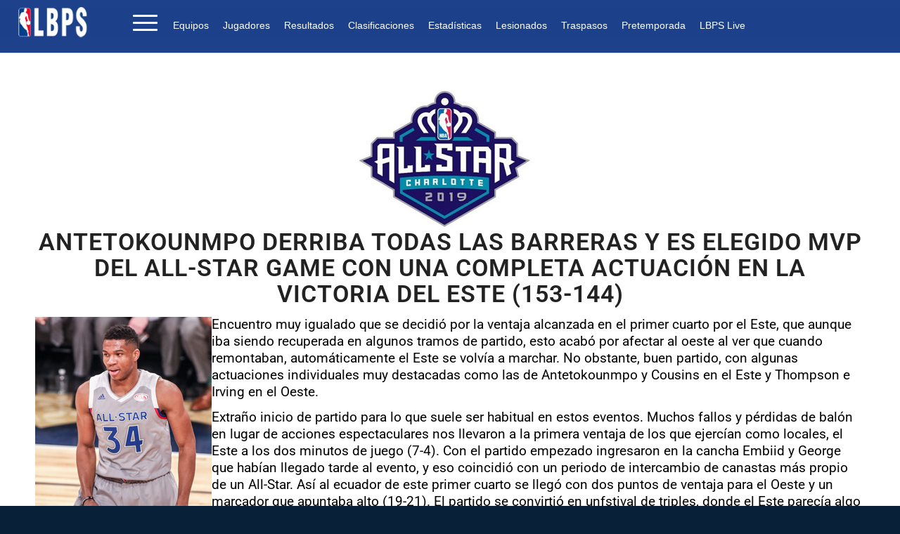

--- FILE ---
content_type: text/css
request_url: https://www.lbps.es/wp-content/themes/enfold-child/enfold-child/lbps-live.css?ver=1.0.0
body_size: 8397
content:
/* LBPS Live */
body {
    font-family: Arial, sans-serif;
}

#scoreboard, .event {
	width: 100%;
	display: flex;
	justify-content: center;
	flex-direction: column; 	/* Para colocar #game-time y #game-info verticalmente */
	align-items: center; /* Para centrar #game-time y #game-info horizontalmente */
}

#scoreboard {
	color: white;
	/* text-transform: uppercase; */
	font-weight: 700;
	font-size: 1.7rem;
}
.event-time .quarter, .event-time .remaining {
	color: white;
    padding: 0 0.5rem;
	font-size: 0.8rem;
}

.event-info .score {
	font-size: 1.5rem;
}

#events div.team {
	color: black;
}

#game-time, .event-time {
	display: flex;
}

#game-info, .event-info {
	display: flex;
	width: 100%;
}

.awayTeam,
.homeTeam,
.awayEvent,
.homeEvent {
	display: flex;
	align-items: center;
	width: 50%;
	
}

.awayTeam,
.homeTeam {
	background-color: #1D418A;
}

.logo img {
	max-width: 100%;
	height: auto;
}

.awayTeam .score,
.homeTeam .score,
.awayEvent .score,
.homeEvent .score
 {
	padding: 5px;
        color: white;
}

.awayTeam .score, .awayEvent .score {
	background-color: #4B4B4B;
	padding: 5px;
	margin-left: auto; 
}


.homeTeam .score, .home-score, .homeEvent .score {
	background-color: #808080;
}

.away-score {
  order: 1; /* Asegura que .away-score venga antes en el flujo, pero realmente lo que queremos es que venga después de .home-score */
  background-color: #4B4B4B;
  padding: 0 0.6rem;
}

.home-score {
  order: 2; /* Hace que .home-score se sitúe después de .away-score */
  background-color: #808080;
  padding: 0 0.6rem;
}


.team span {
	display: block;
	font-weight: 700;
	font-size: 2rem;
	padding: 0 .5rem
}

.homeTeam .team,
.homeEvent .team {
	text-align: right;
}

.homeTeam .logo {
	order: -1;
}

.quarter, .quarter, .title-period  {
	background-color: #212121;
}

.remaining {
	background-color: #d22c21;
}

#scoreboard .score,
.awayScore,
.homeScore
 {
	font-size: 2rem;
    padding: 1rem;
	text-align: center;
}

#game-time div, .event-time div {
padding: 0.5rem;
}


.homeTeam .team span {
	display: block;
}

.awayTeam .team,
.homeTeam .team,
.awayEvent .team,
.homeEvent .team {
	width: 100%;
	padding: 0 1rem;
}

.awayTeam .team {
text-align: left;
}

.home .team  {
text-align: right;
}


.awayTeam .team span {
	text-align: left;
}

.homeTeam .team span, .homeEvent .team span {
	text-align: right;
}

#game-periods {
	display: flex;
	justify-content: center;
	padding-top: 1rem;
	text-align: center;
}

.period {
	display: inline-block;
	margin: 0 0.33rem;
}

.title-period {
	width: 100%;
	text-align: center;
}

.title-period span {
	color: black;
}

.score-period {
	display: flex;
	justify-content: space-between;
}

.away-score,
.home-score {
	padding: 0 0.6rem;
}

.away-score {
	background-color: #4B4B4B;
}

.score-period, .period .quarter, .event .event-time {
	font-size: 1rem;
}

.event .team .team {
	color: black;
	text-transform: none;
	background: none;
}

.awayEvent .score, .homeEvent .score {
	width: 50px;
	text-align: center;
}

.starters {
    display: flex;
    justify-content: space-between;
}

div#starters {
 margin-top: -80px;
}

#awayStarters, #homeStarters {
    width: 50%;
    display: flex;
    flex-direction: column; /* Organiza los elementos secundarios en una columna */
    align-items: center; /* Centra los elementos secundarios horizontalmente */
    justify-content: center; /* Centra los elementos secundarios verticalmente */
    text-align: center; /* Asegura que el texto también esté centrado */
    padding: 10px;
}

.teamLogo {
    max-width: 100%;
    height: auto;
    margin-bottom: 10px; /* Espacio entre el logo y el siguiente elemento */
}

.starting {
    display: table;
    margin: 10px 0; /* Añade espacio arriba y abajo para separar de otros elementos */
    border-collapse: collapse;
}

.row {
    display: table-row;
}

.cell, .stats {
    display: table-cell;
    padding: 5px;
    border: 1px solid #ddd;
    vertical-align: middle;
}

.stats {
    background-color: var(--cell-bg-color); /* Aplica el color solo a las columnas especificadas */
}

.header .cell {
    font-weight: bold;
    background-color: transparent;
}

/* Variable para el color de fondo de las celdas */
:root {
    --cell-bg-color: #E2DFDF;
}

.starting img {
    height: 30px;
    border-radius: 100%;
}

img.teamLogo {
    max-height: 80px;
}

/* Estilo base para las imágenes dentro de .starting */
.starting img {
    transition: transform 0.3s ease;
    display: inline-block;
}

/* Cuando el cursor pasa por encima de las imágenes dentro de .starting */
.starting img:hover {
    transform: scale(2.16);
}

.player-photo img:hover {
    transform: scale(1.625);
}

input#speedSlider {
  width: 100%;
}

@keyframes highlight {
    0% { background-color: lightgreen; }
    100% { background-color: transparent; }
}

.highlight-animation {
    animation: highlight 1s ease-out;
    font-weight: bold;
}

/* Estilos básicos para el cuadro de estadísticas */
#boxscore {
    max-width: 1000px;
    margin: auto;
}

.team-section {
    border: 2px solid #000;
    margin-bottom: 20px;
}

.team-name {
    background-color: #1D418A;
    color: #FFF;
    padding: 10px;
    font-size: 20px;
    font-weight: bold;
    text-align: center;
}

.player-row {
    display: flex;
    align-items: center;
    border-top: 1px solid #ddd;
    padding: 5px 10px;
}

.player-row.header-row {
    background-color: #E0E0E0;
    font-weight: bold;
}

.team-summary-row {
    background-color: #e3e4e5;
    font-weight: bold;
}

.player-photo img {
    width: 40px;
    height: 40px;
    border-radius: 50%;
    margin-right: 10px;
}

.stat, .header {
    flex: 1;
    text-align: center;
    padding: 5px 10px;
}

.stat .percentage {
    font-size: 80%;
    color: #757575;
}

/* Estilos específicos para las primeras columnas */
.player-row > div:first-child, .header-row > div:first-child {
    text-align: left;
}

.starting img {
    height: 30px;
    border-radius: 100%;
}

.player-row > div:nth-child(2), .header-row > div:nth-child(2) {
    flex: 3.5; /* Da más espacio al nombre del jugador */
    text-align: left;
}

.stat.shooting {
    display: flex;
    flex-direction: column;
    align-items: center;
}

.stat.shooting .percentage {
    font-size: 0.8em; /* Ajusta el tamaño del texto del porcentaje según necesites */
}

.player-photo img {
    height: 40px;
    width: auto;
    border-radius: 100px;
}

#av-tab-section-1-2, #av-tab-section-1-3 {
    vertical-align: top;
}

/* Stats */
/* Estilos generales del contenedor */
.tracker-container {
    display: flex;
    flex-direction: column;
    font-family: Arial, sans-serif;
    align-items: center;
    background-color: #fff;
    padding: 20px;
}

/* Estilos para el área de números y logos */
.team-wrapper {
    display: flex;
    justify-content: space-between;
    align-items: center;
    width: 100%;
}

.team-item {
    display: flex;
    align-items: center;
}

.team-margin-right,
.team-margin-left {
    margin: 0 10px;
}

.lead-number {
    font-size: 24px;
    font-weight: bold;
    margin: 0 20px;
}

.title-flex {
    display: flex;
    justify-content: center;
    flex-grow: 1;
}

/* Estilos para las estadísticas inferiores */
.stats-wrapper {
    display: flex;
    justify-content: space-around;
    width: 100%;
    margin-top: 10px;
}

.stats-item {
    display: flex;
    flex-direction: column;
    align-items: center;
}

.stats-label {
    font-size: 12px;
    color: #666;
    text-align: center;
}

.stat-number {
    font-size: 20px;
    color: #333;
    font-weight: bold;
    margin-top: 5px;
}

/* Rebound circles */
#rebs text {
    font-size: 20px;
    dominant-baseline: middle;
    text-anchor: middle;
}

#rebs svg {
    width: 100px;
    height: 100px;
    margin: 10px;
}

.stats-container {
    width: 80%;
    margin: 20px auto;
}

.stat-label {
    text-align: center;
    font-size: 18px;
    color: #333;
}

.stats-bar {
    height: 20px;
    background-color: #ccc;
    border-radius: 5px;
    display: flex;
    overflow: hidden;
}

.stat-left {
    background-color: #007BFF; /* Azul */
    height: 100%;
    display: flex;
    align-items: center;
    justify-content: center;
    color: white;
    font-size: 14px;
    border: 1px solid #000;
}

.stat-right {
    background-color: #FF4136; /* Rojo */
    height: 100%;
    display: flex;
    align-items: center;
    justify-content: center;
    color: white;
    font-size: 14px;
    border: 1px solid #000;
}



--- FILE ---
content_type: text/css
request_url: https://www.lbps.es/wp-content/tablepress-combined.min.css?ver=140
body_size: 16187
content:
.tablepress{--text-color:#111;--head-text-color:var(--text-color);--head-bg-color:#d9edf7;--odd-text-color:var(--text-color);--odd-bg-color:#fff;--even-text-color:var(--text-color);--even-bg-color:#f9f9f9;--hover-text-color:var(--text-color);--hover-bg-color:#f3f3f3;--border-color:#ddd;--padding:0.5rem;border:none;border-collapse:collapse;border-spacing:0;clear:both;margin:0 auto 1rem;table-layout:auto;width:100%}.tablepress>:not(caption)>*>*{background:none;border:none;box-sizing:border-box;float:none!important;padding:var(--padding);text-align:left;vertical-align:top}.tablepress>:where(thead)+tbody>:where(:not(.child))>*,.tablepress>tbody>*~:where(:not(.child))>*,.tablepress>tfoot>:where(:first-child)>*{border-top:1px solid var(--border-color)}.tablepress>:where(thead,tfoot)>tr>*{background-color:var(--head-bg-color);color:var(--head-text-color);font-weight:700;vertical-align:middle;word-break:normal}.tablepress>:where(tbody)>tr>*{color:var(--text-color)}.tablepress>:where(tbody.row-striping)>:nth-child(odd of :where(:not(.child,.dtrg-group)))+:where(.child)>*,.tablepress>:where(tbody.row-striping)>:nth-child(odd of :where(:not(.child,.dtrg-group)))>*{background-color:var(--odd-bg-color);color:var(--odd-text-color)}.tablepress>:where(tbody.row-striping)>:nth-child(even of :where(:not(.child,.dtrg-group)))+:where(.child)>*,.tablepress>:where(tbody.row-striping)>:nth-child(even of :where(:not(.child,.dtrg-group)))>*{background-color:var(--even-bg-color);color:var(--even-text-color)}.tablepress>.row-hover>tr{content-visibility:auto}.tablepress>.row-hover>tr:has(+.child:hover)>*,.tablepress>.row-hover>tr:hover+:where(.child)>*,.tablepress>.row-hover>tr:where(:not(.dtrg-group)):hover>*{background-color:var(--hover-bg-color);color:var(--hover-text-color)}.tablepress img{border:none;margin:0;max-width:none;padding:0}.tablepress-table-description{clear:both;display:block}.dt-scroll{width:100%}.dt-scroll .tablepress{width:100%!important}div.dt-scroll-body tfoot tr,div.dt-scroll-body thead tr{height:0}div.dt-scroll-body tfoot tr td,div.dt-scroll-body tfoot tr th,div.dt-scroll-body thead tr td,div.dt-scroll-body thead tr th{border-bottom-width:0!important;border-top-width:0!important;height:0!important;padding-bottom:0!important;padding-top:0!important}div.dt-scroll-body tfoot tr td div.dt-scroll-sizing,div.dt-scroll-body tfoot tr th div.dt-scroll-sizing,div.dt-scroll-body thead tr td div.dt-scroll-sizing,div.dt-scroll-body thead tr th div.dt-scroll-sizing{height:0!important;overflow:hidden!important}div.dt-scroll-body>table.dataTable>thead>tr>td,div.dt-scroll-body>table.dataTable>thead>tr>th{overflow:hidden}.tablepress{--head-active-bg-color:#049cdb;--head-active-text-color:var(--head-text-color);--head-sort-arrow-color:var(--head-active-text-color)}.tablepress thead th:active{outline:none}.tablepress thead .dt-orderable-asc .dt-column-order:before,.tablepress thead .dt-ordering-asc .dt-column-order:before{bottom:50%;content:"\25b2"/"";display:block;position:absolute}.tablepress thead .dt-orderable-desc .dt-column-order:after,.tablepress thead .dt-ordering-desc .dt-column-order:after{content:"\25bc"/"";display:block;position:absolute;top:50%}.tablepress thead .dt-orderable-asc .dt-column-order,.tablepress thead .dt-orderable-desc .dt-column-order,.tablepress thead .dt-ordering-asc .dt-column-order,.tablepress thead .dt-ordering-desc .dt-column-order{color:var(--head-sort-arrow-color);font-family:system-ui,-apple-system,Segoe UI,Roboto,Helvetica Neue,Noto Sans,Liberation Sans,Arial,sans-serif!important;font-size:14px;height:24px;line-height:12px;position:relative;width:12px}.tablepress thead .dt-orderable-asc .dt-column-order:after,.tablepress thead .dt-orderable-asc .dt-column-order:before,.tablepress thead .dt-orderable-desc .dt-column-order:after,.tablepress thead .dt-orderable-desc .dt-column-order:before,.tablepress thead .dt-ordering-asc .dt-column-order:after,.tablepress thead .dt-ordering-asc .dt-column-order:before,.tablepress thead .dt-ordering-desc .dt-column-order:after,.tablepress thead .dt-ordering-desc .dt-column-order:before{opacity:.2}.tablepress thead .dt-orderable-asc,.tablepress thead .dt-orderable-desc{cursor:pointer;outline-offset:-2px}.tablepress thead .dt-orderable-asc:hover,.tablepress thead .dt-orderable-desc:hover,.tablepress thead .dt-ordering-asc,.tablepress thead .dt-ordering-desc{background-color:var(--head-active-bg-color);color:var(--head-active-text-color)}.tablepress thead .dt-ordering-asc .dt-column-order:before,.tablepress thead .dt-ordering-desc .dt-column-order:after{opacity:.8}.tablepress tfoot>tr>* .dt-column-footer,.tablepress tfoot>tr>* .dt-column-header,.tablepress thead>tr>* .dt-column-footer,.tablepress thead>tr>* .dt-column-header{align-items:center;display:flex;gap:4px;justify-content:space-between}.tablepress tfoot>tr>* .dt-column-footer .dt-column-title,.tablepress tfoot>tr>* .dt-column-header .dt-column-title,.tablepress thead>tr>* .dt-column-footer .dt-column-title,.tablepress thead>tr>* .dt-column-header .dt-column-title{flex-grow:1}.tablepress tfoot>tr>* .dt-column-footer .dt-column-title:empty,.tablepress tfoot>tr>* .dt-column-header .dt-column-title:empty,.tablepress thead>tr>* .dt-column-footer .dt-column-title:empty,.tablepress thead>tr>* .dt-column-header .dt-column-title:empty{display:none}.tablepress:where(.auto-type-alignment) .dt-right,.tablepress:where(.auto-type-alignment) .dt-type-date,.tablepress:where(.auto-type-alignment) .dt-type-numeric{text-align:right}.tablepress:where(.auto-type-alignment) .dt-right .dt-column-footer,.tablepress:where(.auto-type-alignment) .dt-right .dt-column-header,.tablepress:where(.auto-type-alignment) .dt-type-date .dt-column-footer,.tablepress:where(.auto-type-alignment) .dt-type-date .dt-column-header,.tablepress:where(.auto-type-alignment) .dt-type-numeric .dt-column-footer,.tablepress:where(.auto-type-alignment) .dt-type-numeric .dt-column-header{flex-direction:row-reverse}.dt-container{clear:both;margin-bottom:1rem;position:relative}.dt-container .tablepress{margin-bottom:0}.dt-container .tablepress tfoot:empty{display:none}.dt-container .dt-layout-row{display:flex;flex-direction:row;flex-wrap:wrap;justify-content:space-between}.dt-container .dt-layout-row.dt-layout-table .dt-layout-cell{display:block;width:100%}.dt-container .dt-layout-cell{display:flex;flex-direction:row;flex-wrap:wrap;gap:1em;padding:5px 0}.dt-container .dt-layout-cell.dt-layout-full{align-items:center;justify-content:space-between;width:100%}.dt-container .dt-layout-cell.dt-layout-full>:only-child{margin:auto}.dt-container .dt-layout-cell.dt-layout-start{align-items:center;justify-content:flex-start;margin-right:auto}.dt-container .dt-layout-cell.dt-layout-end{align-items:center;justify-content:flex-end;margin-left:auto}.dt-container .dt-layout-cell:empty{display:none}.dt-container .dt-input,.dt-container label{display:inline;width:auto}.dt-container .dt-input{font-size:inherit;padding:5px}.dt-container .dt-length,.dt-container .dt-search{align-items:center;display:flex;flex-wrap:wrap;gap:5px;justify-content:center}.dt-container .dt-paging .dt-paging-button{background:#0000;border:1px solid #0000;border-radius:2px;box-sizing:border-box;color:inherit!important;cursor:pointer;display:inline-block;font-size:1em;height:32px;margin-left:2px;min-width:32px;padding:0 5px;text-align:center;text-decoration:none!important;vertical-align:middle}.dt-container .dt-paging .dt-paging-button.current,.dt-container .dt-paging .dt-paging-button:hover{border:1px solid #111}.dt-container .dt-paging .dt-paging-button.disabled,.dt-container .dt-paging .dt-paging-button.disabled:active,.dt-container .dt-paging .dt-paging-button.disabled:hover{border:1px solid #0000;color:#0000004d!important;cursor:default;outline:none}.dt-container .dt-paging>.dt-paging-button:first-child{margin-left:0}.dt-container .dt-paging .ellipsis{padding:0 1em}@media screen and (max-width:767px){.dt-container .dt-layout-row{flex-direction:column}.dt-container .dt-layout-cell{flex-direction:column;padding:.5em 0}}
.tablepress thead th,.tablepress tfoot th{background-color:#000;color:#fff}.tablepress thead .dt-ordering-asc,.tablepress thead .dt-ordering-desc,.tablepress thead .dt-orderable-asc:hover,.tablepress thead .dt-orderable-desc:hover{background-color:#424242;color:#fff}.tablepress-id-1 .column-1,.tablepress-id-1 .column-7{width:200px}.tablepress-id-32 .column-1{width:200px}.tablepress-id-50 .column-1{width:200px}.tablepress-id-52 .column-1{width:200px}.tablepress-id-54 .column-1{width:200px}.tablepress-id-32 .column-3,.tablepress-id-32 .column-4{width:120px}.tablepress-id-50 .column-3,.tablepress-id-50 .column-4{width:120px}.tablepress-id-52 .column-3,.tablepress-id-52 .column-4{width:120px}.tablepress-id-54 .column-3,.tablepress-id-54 .column-4{width:120px}.tablepress-id-46 .column-1,.tablepress-id-46 .column-7{width:200px}.tablepress-id-48 .column-1,.tablepress-id-48 .column-7{width:200px}.tablepress-id-49 .column-1,.tablepress-id-49 .column-7{width:200px}.tablepress-id-51 .column-1,.tablepress-id-51 .column-7{width:200px}.tablepress-id-53 .column-1,.tablepress-id-53 .column-7{width:200px}.tablepress-id-2 .column-1,.tablepress-id-3 .column-1,.tablepress-id-4 .column-1,.tablepress-id-5 .column-1,.tablepress-id-6 .column-1,.tablepress-id-7 .column-1,.tablepress-id-8 .column-1,.tablepress-id-9 .column-1,.tablepress-id-18 .column-1,.tablepress-id-19 .column-1,.tablepress-id-20 .column-1,.tablepress-id-21 .column-1,.tablepress-id-24 .column-1,.tablepress-id-25 .column-1,.tablepress-id-26 .column-1,.tablepress-id-27 .column-1{width:60px}.tablepress-id-2 .column-2,.tablepress-id-2 .column-3,.tablepress-id-3 .column-2,.tablepress-id-3 .column-3,.tablepress-id-4 .column-2,.tablepress-id-4 .column-3,.tablepress-id-5 .column-2,.tablepress-id-5 .column-3,.tablepress-id-6 .column-2,.tablepress-id-6 .column-3,.tablepress-id-7 .column-2,.tablepress-id-7 .column-3,.tablepress-id-8 .column-2,.tablepress-id-8 .column-3,.tablepress-id-9 .column-2,.tablepress-id-9 .column-3,.tablepress-id-24 .column-2,.tablepress-id-24 .column-3,.tablepress-id-25 .column-2,.tablepress-id-25 .column-3,.tablepress-id-26 .column-2,.tablepress-id-26 .column-3,.tablepress-id-27 .column-2,.tablepress-id-27 .column-3,.tablepress-id-30 .column-1,.tablepress-id-30 .column-2{width:220px}.tablepress-id-11 .column-1,.tablepress-id-11 .column-2,.tablepress-id-11 .column-3{width:150px}.tablepress-id-11 .column-4,.tablepress-id-11 .column-5,.tablepress-id-11 .column-6{width:120px}.tablepress-id-18 .column-2,.tablepress-id-18 .column-3,.tablepress-id-18 .column-4,.tablepress-id-18 .column-5,.tablepress-id-19 .column-2,.tablepress-id-19 .column-3,.tablepress-id-19 .column-4,.tablepress-id-19 .column-5,.tablepress-id-20 .column-2,.tablepress-id-20 .column-4,.tablepress-id-20 .column-5,.tablepress-id-21 .column-2,.tablepress-id-21 .column-4,.tablepress-id-21 .column-5{width:250px}.tablepress-id-20 .column-3,.tablepress-id-21 .column-3{width:290px}.tablepress-id-20 .column-6,.tablepress-id-21 .column-6{width:210px}.tablepress-id-22 .column-1{width:150px}.tablepress-id-22 .column-2,.tablepress-id-22 .column-3,.tablepress-id-22 .column-4,.tablepress-id-22 .column-5,.tablepress-id-22 .column-6{width:120px}.tablepress-id-22 .column-1,.tablepress-id-22 .column-2,.tablepress-id-22 .column-3,.tablepress-id-22 .column-4,.tablepress-id-22 .column-5,.tablepress-id-22 .column-6{text-align:right}.tablepress-id-23 .column-2,.tablepress-id-23 .column-3,.tablepress-id-23 .column-4,.tablepress-id-23 .column-5,.tablepress-id-23 .column-6,.tablepress-id-23 .column-7,.tablepress-id-23 .column-8,.tablepress-id-23 .column-9,.tablepress-id-23 .column-10{text-align:right}.tablepress-id-30 .column-2{text-align:right}.tablepress-id-32 .column-2,.tablepress-id-32 .column-6{text-align:right}.tablepress-id-50 .column-2,.tablepress-id-50 .column-6{text-align:right}.tablepress-id-52 .column-2,.tablepress-id-52 .column-6{text-align:right}.tablepress-id-54 .column-2,.tablepress-id-54 .column-6{text-align:right}.tablepress-id-32 .column-3,.tablepress-id-32 .column-4,.tablepress-id-32 .column-4,.tablepress-id-32 .column-7{text-align:center}.tablepress-id-50 .column-3,.tablepress-id-50 .column-4,.tablepress-id-50 .column-4,.tablepress-id-50 .column-7{text-align:center}.tablepress-id-52 .column-3,.tablepress-id-52 .column-4,.tablepress-id-52 .column-4,.tablepress-id-52 .column-7{text-align:center}.tablepress-id-54 .column-3,.tablepress-id-54 .column-4,.tablepress-id-54 .column-4,.tablepress-id-54 .column-7{text-align:center}.tablepress-id-1 tbody td{font-family:Roboto;font-size:12px;font-weight:700;color:#000}.tablepress-id-2 tbody td{font-family:Roboto;font-size:16px;font-weight:regular;color:#000}.tablepress-id-3 tbody td{font-family:Roboto;font-size:16px;font-weight:regular;color:#000}.tablepress-id-4 tbody td{font-family:Roboto;font-size:16px;font-weight:regular;color:#000}.tablepress-id-5 tbody td{font-family:Roboto;font-size:16px;font-weight:regular;color:#000}.tablepress-id-6 tbody td{font-family:Roboto;font-size:16px;font-weight:regular;color:#000}.tablepress-id-7 tbody td{font-family:Roboto;font-size:16px;font-weight:regular;color:#000}.tablepress-id-8 tbody td{font-family:Roboto;font-size:16px;font-weight:regular;color:#000}.tablepress-id-9 tbody td{font-family:Roboto;font-size:16px;font-weight:regular;color:#000}.tablepress-id-10 tbody td{font-family:Roboto;font-size:14px;font-weight:regular;color:#000}.tablepress-id-11 tbody td{font-family:Roboto;font-size:14px;font-weight:700;color:#000}.tablepress-id-12 tbody td{font-family:Roboto;font-size:14px;font-weight:regular;color:#000}.tablepress-id-13 tbody td{font-family:Roboto;font-size:14px;font-weight:regular;color:#000}.tablepress-id-14 tbody td{font-family:Roboto;font-size:14px;font-weight:regular;color:#000}.tablepress-id-15 tbody td{font-family:Roboto;font-size:14px;font-weight:regular;color:#000}.tablepress-id-16 tbody td{font-family:Roboto;font-size:14px;font-weight:regular;color:#000}.tablepress-id-17 tbody td{font-family:Roboto;font-size:14px;font-weight:regular;color:#000}.tablepress-id-18 tbody td{font-family:Roboto;font-size:16px;font-weight:regular;color:#000}.tablepress-id-19 tbody td{font-family:Roboto;font-size:16px;font-weight:regular;color:#000}.tablepress-id-20 tbody td{font-family:Roboto;font-size:16px;font-weight:regular;color:#000}.tablepress-id-21 tbody td{font-family:Roboto;font-size:16px;font-weight:regular;color:#000}.tablepress-id-22 tbody td{font-family:Roboto;font-size:18px;font-weight:regular;color:#000}.tablepress-id-23 tbody td{font-family:Roboto;font-size:18px;font-weight:regular;color:#000}.tablepress-id-24 tbody td{font-family:Roboto;font-size:16px;font-weight:regular;color:#000}.tablepress-id-25 tbody td{font-family:Roboto;font-size:16px;font-weight:regular;color:#000}.tablepress-id-26 tbody td{font-family:Roboto;font-size:16px;font-weight:regular;color:#000}.tablepress-id-27 tbody td{font-family:Roboto;font-size:16px;font-weight:regular;color:#000}.tablepress-id-28 tbody td{font-family:Roboto;font-size:14px;font-weight:regular;color:#000}.tablepress-id-29 tbody td{font-family:Roboto;font-size:14px;font-weight:regular;color:#000}.tablepress-id-30 tbody td{font-family:Roboto;font-size:16px;font-weight:regular;color:#000}.tablepress-id-32 tbody td{font-family:Roboto;font-size:14px;font-weight:regular;color:#000}.tablepress-id-50 tbody td{font-family:Roboto;font-size:14px;font-weight:regular;color:#000}.tablepress-id-52 tbody td{font-family:Roboto;font-size:14px;font-weight:regular;color:#000}.tablepress-id-54 tbody td{font-family:Roboto;font-size:14px;font-weight:regular;color:#000}.tablepress-id-31 .odd td{background-color:#ccc;color:#000}.tablepress-id-31 .even td{background-color:#fff;color:#000}.tablepress-id-46 tbody td{font-family:Roboto;font-size:12px;font-weight:700;color:#000}.tablepress-id-48 tbody td{font-family:Roboto;font-size:12px;font-weight:700;color:#000}.tablepress-id-49 tbody td{font-family:Roboto;font-size:12px;font-weight:700;color:#000}.tablepress-id-51 tbody td{font-family:Roboto;font-size:12px;font-weight:700;color:#000}.tablepress-id-53 tbody td{font-family:Roboto;font-size:12px;font-weight:700;color:#000}

--- FILE ---
content_type: text/css
request_url: https://www.lbps.es/wp-content/uploads/dynamic_avia/avia_posts_css/post-1256.css?ver=ver-1765997781
body_size: 228
content:
.flex_column.av-25tdqg-e478d48cc1011ba43a8a267cc74ec923{border-radius:0px 0px 0px 0px;padding:0px 0px 0px 0px} .avia-image-container.av-kdbir151-c4e5ea22638f0a2e337d59e31afcf700 img.avia_image{box-shadow:none}.avia-image-container.av-kdbir151-c4e5ea22638f0a2e337d59e31afcf700 .av-image-caption-overlay-center{color:#ffffff}

--- FILE ---
content_type: text/javascript
request_url: https://www.lbps.es/wp-content/themes/enfold-child/enfold-child/lbps-live.js?ver=1.0.0
body_size: 80569
content:
$(document).ready(function () {
    for (let i = 1; i <= 5; i++) {
        $('#q' + i).hide();
    }
    var urlParams = new URLSearchParams(window.location.search);
    if (urlParams.has('id')) {
        var content = $('#pbp').val().trim();
        if (content.length > 0) {
            setTimeout(function () {
                started = true;
                $('#speedSlider').show();
                $("#starters").show();
                $('#nextPlay').show();
                $('#startBtn').text('Pause');
                startAnalysis(speed);
            }, 1); // Retraso de 1 milisegundo para iniciar automáticamente el partido
        }
    }
    var debugPlayer = getParameterByName('player');
    var debugStat = getParameterByName('stat');
    $("#starters").hide();
    $('#speedSlider').hide();
    $('#nextPlay').hide();
    $('#btBoxScore').hide();
    var gameScores = [];
    var lastMinuteScores = [];
    var prevAwayScore = 0;
    var prevHomeScore = 0;
    var analysisInterval;
    var currentLineIndex = 0;
    var isPaused = false;
    var awayLead = 0;
    var homeLead = 0;
    var currentPlay = "";
    var homeTeam = "";
    var auxHomeTeam = "";
    var awayTeam = "";
    var currentPlayTeam;
    var lines = [];
    var previousQuarter = 1;
    var awayScoreQ = 0;
    var homeScoreQ = 0;
    var startersShowed = false;
    var speed = 160;
    var awayInfo;
    var homeInfo;
    var quarter = "";
    var leadTeam;
    var leadChanges = 0;
    var timesTied = 0;
    var awayRun = 0;
    var longestAwayRun = 0;
    var homeRun = 0;
    var longestHomeRun = 0;
    var tiedScore;
    var started = false;
    var auxQuarter = "";
    var pathLogos = "https://www.lbps.es/fbb/images/logos/";
    var pathPicPlayer = "https://www.lbps.es/fbb/images/photos/";
    var defaultImageUrl = "https://www.lbps.es/fbb/images/photos/default_player.png";
    var defaultTeamLogo = "https://www.lbps.es/wp-content/uploads/2020/07/logo-1-e1596973841673.png";
    var playerStats = {};
    var rosterOrder = 6;
    const speeds = [800, 600, 400, 200, 100, 30, 10, 5, 2.5, 0.625];
    var homeStarters = [];
    var awayStarters = [];
    var comments = false;
    var awayInfo;
    var homeInfo;
    const shootingStats = ['%FG', '%3P', '%FT'];
    const reboundStats = ['REB', 'OFF', 'DEF'];
    const anotherStats = ['AST', 'TO', 'STL', 'BLK'];


    function getTeamInfo(teamName) {
        const teamInfo = {
            "Hawks": {
                abbreviation: "ATL",
                city: "Atlanta",
                primaryColor: "#E03A3E", // Rojo
                secondaryColor: "#C1D32F" // Amarillo lima
            },
            "Nets": {
                abbreviation: "BKN",
                city: "Brooklyn",
                primaryColor: "#000000", // Negro
                secondaryColor: "#FFFFFF" // Blanco
            },
            "Celtics": {
                abbreviation: "BOS",
                city: "Boston",
                primaryColor: "#007A33", // Verde
                secondaryColor: "#BA9653" // Oro
            },
            "Hornets": {
                abbreviation: "CHA",
                city: "Charlotte",
                primaryColor: "#1D1160", // Morado
                secondaryColor: "#00788C" // Turquesa
            },
            "Bulls": {
                abbreviation: "CHI",
                city: "Chicago",
                primaryColor: "#CE1141", // Rojo
                secondaryColor: "#000000" // Negro
            },
            "Cavaliers": {
                abbreviation: "CLE",
                city: "Cleveland",
                primaryColor: "#6F263D", // Vino tinto
                secondaryColor: "#FFB81C" // Oro
            },
            "Mavericks": {
                abbreviation: "DAL",
                city: "Dallas",
                primaryColor: "#00538C", // Azul
                secondaryColor: "#002B5E" // Azul oscuro
            },
            "Nuggets": {
                abbreviation: "DEN",
                city: "Denver",
                primaryColor: "#0E2240", // Azul marino
                secondaryColor: "#FEC524" // Amarillo oro
            },
            "Pistons": {
                abbreviation: "DET",
                city: "Detroit",
                primaryColor: "#C8102E", // Rojo
                secondaryColor: "#006BB6" // Azul
            },
            "Warriors": {
                abbreviation: "GSW",
                city: "Golden State",
                primaryColor: "#1D428A", // Azul
                secondaryColor: "#FFC72C" // Amarillo
            },
            "Rockets": {
                abbreviation: "HOU",
                city: "Houston",
                primaryColor: "#CE1141", // Rojo
                secondaryColor: "#C4CED4" // Plata
            },
            "Pacers": {
                abbreviation: "IND",
                city: "Indiana",
                primaryColor: "#002D62", // Azul marino
                secondaryColor: "#FDBB30" // Amarillo oro
            },
            "Clippers": {
                abbreviation: "LAC",
                city: "Los Angeles",
                primaryColor: "#C8102E", // Rojo
                secondaryColor: "#1D428A" // Azul
            },
            "Lakers": {
                abbreviation: "LAL",
                city: "Los Angeles",
                primaryColor: "#552583", // Púrpura
                secondaryColor: "#FDB927" // Oro
            },
            "Grizzlies": {
                abbreviation: "MEM",
                city: "Memphis",
                primaryColor: "#5D76A9", // Azul claro
                secondaryColor: "#12173F" // Azul marino
            },
            "Heat": {
                abbreviation: "MIA",
                city: "Miami",
                primaryColor: "#98002E", // Rojo
                secondaryColor: "#F9A01B" // Naranja
            },
            "Bucks": {
                abbreviation: "MIL",
                city: "Milwaukee",
                primaryColor: "#00471B", // Verde oscuro
                secondaryColor: "#EEE1C6" // Crema
            },
            "Timberwolves": {
                abbreviation: "MIN",
                city: "Minnesota",
                primaryColor: "#0C2340", // Azul marino
                secondaryColor: "#236192" // Azul claro
            },
            "Pelicans": {
                abbreviation: "NOP",
                city: "New Orleans",
                primaryColor: "#0C2340", // Azul marino
                secondaryColor: "#C8102E" // Rojo
            },
            "Knicks": {
                abbreviation: "NYK",
                city: "New York",
                primaryColor: "#006BB6", // Azul
                secondaryColor: "#F58426" // Naranja
            },
            "Thunder": {
                abbreviation: "OKC",
                city: "Oklahoma City",
                primaryColor: "#007AC1", // Azul
                secondaryColor: "#EF3B24" // Naranja
            },
            "Magic": {
                abbreviation: "ORL",
                city: "Orlando",
                primaryColor: "#0077C0", // Azul
                secondaryColor: "#C4CED4" // Plata
            },
            "76ers": {
                abbreviation: "PHI",
                city: "Philadelphia",
                primaryColor: "#006BB6", // Azul
                secondaryColor: "#ED174C" // Rojo
            },
            "Suns": {
                abbreviation: "PHX",
                city: "Phoenix",
                primaryColor: "#1D1160", // Púrpura
                secondaryColor: "#E56020" // Naranja
            },
            "Trailblazers": {
                abbreviation: "POR",
                city: "Portland",
                primaryColor: "#E03A3E", // Rojo
                secondaryColor: "#000000" // Negro
            },
            "Kings": {
                abbreviation: "SAC",
                city: "Sacramento",
                primaryColor: "#5A2D81", // Púrpura
                secondaryColor: "#63727A" // Plata
            },
            "Spurs": {
                abbreviation: "SAS",
                city: "San Antonio",
                primaryColor: "#000000", // Negro
                secondaryColor: "#C4CED4" // Plata
            },
            "Raptors": {
                abbreviation: "TOR",
                city: "Toronto",
                primaryColor: "#CE1141", // Rojo
                secondaryColor: "#000000" // Negro
            },
            "Jazz": {
                abbreviation: "UTA",
                city: "Utah",
                primaryColor: "#002B5C", // Azul marino
                secondaryColor: "#00471B" // Verde
            },
            "Wizards": {
                abbreviation: "WAS",
                city: "Washington",
                primaryColor: "#002B5C", // Azul marino
                secondaryColor: "#E31837" // Rojo
            }
        };

        return teamInfo[teamName] || { city:"", primaryColor: "#000000", secondaryColor: "#FFFFFF" };
    }

    function newPlayer() {
        return {
            "PTS": 0,
            "REB": 0,
            "OFF": 0,
            "AST": 0,
            "STL": 0,
            "BLK": 0,
            "PF": 0,
            "TF": 0,
            "TO": 0,
            "FTM": 0,
            "FTA": 0,
            "FGM": 0,
            "FGA": 0,
            "3PM": 0,
            "3PA": 0,
            "EFF": 0,
            "DNK": 0,
            "GmSc": 0,
            "team": null,
            "starter": false,
            "order": rosterOrder++
        };
    }

    $('#speedSlider').on('input change', function () {
        // Obtener el índice del valor actual del slider
        let speedIndex = $(this).val();
        speed = speeds[speedIndex];
        $('#speedValue').text(parseInt(speedIndex, 10) + 1);
        if (started) {
            startAnalysis(speed);
        }
    });

    $('#startBtn').click(function () {
        // Comprobar si el análisis ya ha comenzado
        if (!started) {
            started = true; // Marcar como iniciado
            $('#speedSlider').show();
            $("#starters").show();
            $('#nextPlay').show();
            $(this).text('Pause'); // Establecer el texto del botón a "Pause"
            startAnalysis(speed); // Comenzar el análisis directamente
        } else {
            // Si el análisis ya ha comenzado, alternar entre pausar y continuar
            if (isPaused) {
                // Si estaba pausado, continuar el análisis
                analysisInterval = setInterval(displayLines, speed);
                $(this).text('Pause');
                isPaused = false;
            } else {
                // Si estaba en curso, pausar el análisis
                clearInterval(analysisInterval);
                $(this).text('Continue');
                isPaused = true;
            }
        }
    });

    $('#nextPlay').click(function () {
        for (let i = 0; i < 4; i++) { //TO-DO
            // Detiene el análisis automático si está en curso
            clearInterval(analysisInterval);
            // Establece el estado como pausado para evitar que el análisis automático se reanude inadvertidamente
            isPaused = true;

            var playProcessed = false; // Bandera para indicar si se ha procesado una jugada

            // Bucle para procesar líneas hasta que se complete una jugada
            while (currentLineIndex < lines.length && !playProcessed) {
                var line = lines[currentLineIndex];

                // Incrementa currentLineIndex para prepararse para el próximo clic
                currentLineIndex++;

                // Verifica si la línea actual es un evento de tiempo o puntuación final para actualizar el HTML correspondiente
                if (line.includes('Time Remaining') || line.includes('Final Score')) {
                    updateHTML(line);
                    playProcessed = true; // Indica que se procesó un bloque de jugada
                } else {
                    // Si la línea representa una jugada, la registra para actualizar las estadísticas y el display
                    logPlay(line, currentLineIndex - 1); // Usamos currentLineIndex - 1 porque ya se incrementó

                    // Criterios para finalizar el bloque de jugada
                    if (line.includes('ball:') || currentLineIndex >= lines.length || lines[currentLineIndex].includes('Time Remaining') || lines[currentLineIndex].includes('Final Score')) {
                        playProcessed = true; // Finaliza el procesamiento en el punto de pausa natural
                    }
                }
            }
        }
    });

    function startAnalysis(speed) {
        if (isPaused || analysisInterval === undefined) {
            // Si el análisis está pausado o no se ha iniciado, configurar y comenzar el análisis
            lines = getLines();
            if (!startersShowed) {
                processStartingLineup();
                startersShowed = true;
            }
            $('#pbp').hide();
            $('#nextPlay').show();
            // Solo establece el intervalo si es la primera vez o si estaba pausado
            clearInterval(analysisInterval); // Asegura detener cualquier intervalo previo
            analysisInterval = setInterval(displayLines, speed);
            $('#pauseResumeBtn').text('Pause'); // Actualiza el texto del botón de pausa/resume
            //chart
            currentLineIndex = 0;
            gameScores.length = 0; // Reinicia el array
            gameScores.push({homeScore: 0, awayScore: 0, minute: 0});
            lastMinuteSeen = 0;
        } else {
            // Si el análisis ya está en curso y no está pausado, solo actualiza la velocidad
            clearInterval(analysisInterval);
            analysisInterval = setInterval(displayLines, speed);
            // No es necesario actualizar el botón de pausa/resume aquí ya que el análisis continúa sin pausa
        }
    }

    function processStartingLineup() {
        // Asegúrate de que lines ha sido inicializado y tiene contenido
        if (lines && lines.length > 0) {
            // Iterar sobre las líneas correspondientes a los titulares del equipo local
            for (var i = 5; i <= 9; i++) {
                if (lines[i]) {
                    var starterLine = lines[i].split(' - ');
                    if (starterLine.length > 1) {
                        var playerName = starterLine[1];
                        homeStarters.push(playerName);
                        homeStarters.forEach((playerName, index) => {
                            updateStat(playerName, "starter", true);
                            updateStat(playerName, "order", index + 1);
                        });
                    }
                }
            }
            // Iterar sobre las líneas correspondientes a los titulares del equipo visitante
            for (var j = 12; j <= 16; j++) {
                if (lines[j]) { // Asegúrate de que la línea específica existe
                    var starterLine = lines[j].split(' - ');
                    if (starterLine.length > 1) { // Asegúrate de que la división fue exitosa
                        var playerName = starterLine[1];
                        awayStarters.push(playerName);
                        awayStarters.forEach((playerName, index) => {
                            updateStat(playerName, "starter", true);
                            updateStat(playerName, "order", index + 1);
                        });
                    }
                }
            }
            // Mostrar los titulares en los elementos HTML correspondientes
            $('#homeStarters .starting .row.player').each(function (index) {
                if (index < homeStarters.length) {
                    $(this).find('.cell').eq(1).find('span').append(homeStarters[index]);
                    $(this).find('.cell:first-child img').attr({
                        'src': pathPicPlayer + homeStarters[index].toLowerCase().replace(/\s+/g, '_').replace(/'/g, '').replace(/\./g, '') + ".jpg",
                        'alt': homeStarters[index]
                    }).on('error', function () {
                        $(this).attr('src', defaultImageUrl);
                    });
                }
            });
            $('#awayStarters .starting .row.player').each(function (index) {
                if (index < awayStarters.length) {
                    $(this).find('.cell').eq(1).find('span').append(awayStarters[index]);
                    $(this).find('.cell:first-child img').attr({
                        'src': pathPicPlayer + awayStarters[index].toLowerCase().replace(/\s+/g, '_').replace(/'/g, '').replace(/\./g, '') + ".jpg",
                        'alt': awayStarters[index]
                    }).on('error', function () {
                        $(this).attr('src', defaultImageUrl);
                    });
                }
            });
        } else {
            // Puede que quieras manejar el caso de que lines no esté listo o sea inválido
            console.log("No hay datos de titulares disponibles.");
        }
    }

    function getLines() {
        var pbpText = $('#pbp').val();

        // Realiza sustituciones iniciales para manejar casos especiales y normalizar el texto
        pbpText = pbpText.replace(/OT /g, '5th Quarter ');
        pbpText = pbpText.replace(/5th Quarter Period Over./g, 'OT Period Over.');
        pbpText = pbpText.replace(/Trail Blazers/g, 'Trailblazers');
        pbpText = pbpText.replace("East vs. West", "East @ West");
        pbpText = pbpText.replace("West vs. East", "West @ East");

        // Convertir el texto en un array de líneas para su procesamiento
        var lines = pbpText.split('\n');

        // Recorrer las líneas para buscar y reemplazar "Overtime:" según sea necesario
        for (let i = 0; i < lines.length; i++) {
            if (lines[i].trim() === "Overtime:") {
                // Buscar la siguiente línea de puntuación
                for (let j = i + 1; j < lines.length; j++) {
                    if (lines[j].includes('5th Quarter')) {
                        // Preparar la línea de puntuación ajustando el tiempo restante a 5:00
                        let adjustedScoreLine = lines[j].replace(/Time Remaining: \d+:\d+/, 'Time Remaining: 5:00');
                        // Reemplazar "Overtime:" con la línea de puntuación ajustada
                        lines[i] = adjustedScoreLine;
                        // Romper el bucle interno una vez que se realiza el reemplazo
                        break;
                    }
                }
            }
        }

        // Devolver las líneas procesadas, convertidas de nuevo a texto y luego a un array
        return lines.join('\n').split('\n');
    }


    function displayLines() {
        if (!isPaused && currentLineIndex < lines.length) {
            var line = lines[currentLineIndex];
            parseLineForScore(line);
            if (currentLineIndex === 0) {
                parseFirstLine(line);
            }
            if (currentLineIndex >= 21) {
                if (line.includes('Time Remaining') || line.includes('Final Score')) {
                    updateHTML(line);
                } else {
                    pushLastSeenScores();
                    logPlay(line, currentLineIndex); // Passing currentLineIndex to logPlay
                }
            }
            currentLineIndex++;
        } else {
            clearInterval(analysisInterval);
        }
    }

    function parseFirstLine(firstLine) {
        var match = firstLine.match(/^(.+) @ (.+)$/);
        if (match) {
            awayTeam = match[1].trim();
            homeTeam = match[2].trim();
            auxHomeTeam = homeTeam;
        }
        awayInfo = getTeamInfo(awayTeam);
        homeInfo = getTeamInfo(homeTeam);
        if (typeof awayInfo.city !== 'undefined') {
            $('#awayStarters img.teamLogo').attr({
                'src': pathLogos + awayInfo.abbreviation + ".svg",
                'alt': awayTeam
            }).on('error', function () {
                $(this).attr({
                    'src': defaultTeamLogo,
                    'alt': 'Logo no disponible'
                });
            });
        }
        if (typeof homeInfo.city !== 'undefined') {
            $('#homeStarters img.teamLogo').attr({
                'src': pathLogos + homeInfo.abbreviation + ".svg",
                'alt': homeTeam
            }).on('error', function () {
                $(this).attr({
                    'src': defaultTeamLogo,
                    'alt': 'Logo no disponible'
                });
            });
        }

        $('.awayTeam .team').text(awayInfo.city + " " + awayTeam);
        $('.homeTeam .team').text(homeInfo.city + " " + homeTeam);
        $('#awayStarters h4').text(awayInfo.city + " " + awayTeam);
        $('#homeStarters h4').text(homeInfo.city + " " + homeTeam);

        $("#game-info .awayTeam").css("background-color", awayInfo.primaryColor);
        $("#game-info .homeTeam").css("background-color", homeInfo.primaryColor);
        $("#game-info .awayTeam .team").css("color", checkContrast(awayInfo.primaryColor, awayInfo.secondaryColor));
        $("#game-info .homeTeam .team").css("color", checkContrast(homeInfo.primaryColor, homeInfo.secondaryColor));
        $("#playButtons a.button").css("background-color", homeInfo.primaryColor);
        $("#playButtons a.button").css("color", checkContrast(homeInfo.primaryColor, homeInfo.secondaryColor));
        
        $(".av-tab-section-tab-title-container").css("background-color", homeInfo.primaryColor);
        $(".av-tab-arrow-container span").css("background-color", checkContrast(homeInfo.primaryColor, homeInfo.secondaryColor));
        $(".av-active-tab-title").css("color", checkContrast(homeInfo.primaryColor, homeInfo.secondaryColor));
        
        homeStarters.forEach((playerName) => {
            updateStat(playerName, "team", homeTeam);
        });

        awayStarters.forEach((playerName) => {
            updateStat(playerName, "team", awayTeam);
        });
    }

    function updateHTML(line) {
        var match = parseMatch(line);
        if (match) {
            var newScoreAndTime = updateScoreAndTime(match);
            updateEventDivs(match, newScoreAndTime);
        }
    }

    function parseMatch(line) {
        const regexTimeRemaining = /(.+)\s+Quarter\s+Time Remaining: (\d+:\d+)\s+(.+)\s+(\d+),\s+(.+)\s+(\d+)/;
        const regexFinalScore = /Final Score - (.+)\s+(\d+),\s+(.+)\s+(\d+)/;
        let match = line.match(regexTimeRemaining) || line.match(regexFinalScore);
        if (match) {
            return match;
        }
        return null;
    }

    function updateScoreAndTime(match) {
        var quarter, timeRemaining, awayScore, homeScore;

        var finalScoreRegex = /^Final Score - (\w+) (\d+), (\w+) (\d+)$/;


        if (finalScoreRegex.test(match[0])) {
            $("#game-time .remaining").hide();
            quarter = 'Final';
            timeRemaining = '00:00';
            if (auxHomeTeam === match[1]) {
                homeScore = match[2];
                awayScore = match[4];
            } else {
                homeScore = match[4];
                awayScore = match[2];
            }
            $("#playButtons").hide();
            checkBoxScoreLinkAndShowButton();

            let playerArray = convertPlayerStatsToArray(playerStats);
            let sortedPlayerStats = sortPlayerStats(playerArray);
            const teamStatsSummary = aggregateTeamStats(sortedPlayerStats);
            generateBoxScore(sortedPlayerStats);
            generateStatsBars(teamStatsSummary, shootingStats, "#shootingPCT");
            generateStatsBars(teamStatsSummary, reboundStats, "#rebs");
            generateStatsBars(teamStatsSummary, anotherStats, "#keyStats");
            renderScoreChart();
        } else {
            // Si no es la línea "Final Score", actualizar el cuarto y el tiempo restante normalmente
            quarter = match[1][0] + 'Q'; // Modificado para agregar "Q" al cuarto
            timeRemaining = match[2] || '12:00';
            homeScore = match[4];
            awayScore = match[6];
        }

        $('#q' + quarter[0]).show();

        if (quarter === "5Q") {
            quarter = "OT";
        }


        // Actualizar los elementos HTML con los datos de puntuación y tiempo
        $('#game-time .quarter').text(quarter); // Modificado para actualizar solo el cuarto en #game-time
        $('#game-time .remaining').text(timeRemaining);
        $('.awayTeam .score').text(awayScore);
        $('.homeTeam .score').text(homeScore);

        calculateLead(awayScore, homeScore);
        calculateRun(awayScore, homeScore);

        return {
            score: awayScore + " - " + homeScore,
            time: quarter + " - " + timeRemaining
        };
    }

    function updateEventDivs(match) {
        var awayTeam, homeTeam, awayScore, homeScore, homeScoreDiff, awayScoreDiff;
        var finalScoreRegex = /^Final Score - (\w+) (\d+), (\w+) (\d+)$/;
        var quarter = match[1].replace(/(st|nd|rd|th)/, '');
        var timeRemaining = match[2];

        if (finalScoreRegex.test(match[0])) {
            if (auxHomeTeam === match[1]) {
                homeTeam = match[1];
                homeScore = match[2];
                awayTeam = match[3];
                awayScore = match[4];
            } else {
                homeTeam = match[3];
                homeScore = match[4];
                awayTeam = match[1];
                awayScore = match[2];
            }

            timeRemaining = "00:00";
            auxQuarter = "Final";
        } else {
            homeTeam = match[3];
            homeScore = match[4];
            awayTeam = match[5];
            awayScore = match[6];
            if (quarter === "5Q" || quarter === 5 || match.includes("5th")) {
                auxQuarter = "OT";
            } else {
                quarter = quarter + "Q";
            }
        }

        var eventDiv = $('#events');
        var newEvent = $('<div class="event"></div>');
        var eventTimeDiv = $('<div class="event-time"></div>');

        var quarterSpan = $('<div class="quarter"></div>').text(auxQuarter);
        var timeSpan = $('<div class="remaining"></div>').text(timeRemaining || '12:00');
        eventTimeDiv.append(quarterSpan, timeSpan);

        var awayEventDiv = $('<div class="awayEvent"></div>').text('');
        var homeEventDiv = $('<div class="homeEvent"></div>').text('');

        var awayPlay = $('<div class="team"></div>').text('');
        var homePlay = $('<div class="home"></div>').text('');

        if (finalScoreRegex.test(match[0])) {
            quarterSpan = $('<div class="quarter"></div>').text("4Q");
            timeSpan = $('<div class="remaining"></div>').text('00:00');
        } else {
            // Calcular la puntuación del cuarto basándose en la diferencia entre la puntuación actual y la puntuación previa
            homeScoreDiff = parseInt(homeScore) - prevHomeScore;
            prevHomeScore = parseInt(homeScore);
            awayScoreDiff = parseInt(awayScore) - prevAwayScore;
            prevAwayScore = parseInt(awayScore);

            homeScoreQ += homeScoreDiff;
            awayScoreQ += awayScoreDiff;

            // Asumiendo que 'quarter' es una cadena que representa el número de cuarto actual (e.g., "1", "2", "3", "4").
            var quarterNumber = parseInt(quarter);

            // Determinar el ID del cuarto sobre el que se aplicarán las acciones.
            // Si el tiempo restante es '12:00' al inicio de un cuarto, se considera el cuarto anterior para las acciones.
            var targetQuarter = (match[2] === '12:00' && quarterNumber > 1) ? quarterNumber - 1 : quarterNumber;

            // Actualizar las puntuaciones en el cuarto correspondiente.
            $('#Q' + targetQuarter + ' .away-score').text(awayScoreQ);
            $('#Q' + targetQuarter + ' .home-score').text(homeScoreQ);


            if (quarter !== previousQuarter) {
                awayScoreQ = 0;
                homeScoreQ = 0;
                awayScoreDiff = 0;
                homeScoreDiff = 0;
                previousQuarter = quarter;
            }
        }

        if (currentPlay) {
            var isAway = (awayTeam === currentPlayTeam);
            if (isAway) {
                awayPlay.html(currentPlay);
            } else {
                homePlay.html(currentPlay);
            }
            currentPlay = "";
        }

        var eventInfoDiv = $('<div class="event-info"></div>');
        var awayScore = $('<div class="score"></div>').text(awayScore);
        var homeScore = $('<div class="score"></div>').text(homeScore);

        awayEventDiv.append(awayPlay, awayScore);
        homeEventDiv.append(homeScore, homePlay);

        eventInfoDiv.append(awayEventDiv, homeEventDiv);
        newEvent.append(eventTimeDiv, eventInfoDiv);
        newEvent.append('<hr>');
        eventDiv.prepend(newEvent);
        auxQuarter = quarter;
    }

    function handlePreviousLine(previousLine, playerName, action) {
        let playerWhoLostBall;
        if (action === 'strips the ball' || action === 'gets the steal' || action === 'steals the pass') {
            // Caso para 'drives to the hoop'
            if (previousLine.includes('drives to the hoop')) {
                playerWhoLostBall = previousLine.split(' drives to the hoop')[0].trim();
                updatePlayerStats(playerWhoLostBall, {
                    "TO": 1
                }, previousLine);
            }
            // Caso para 'passes the ball to'
            else if (previousLine.includes('passes the ball to')) {
                playerWhoLostBall = previousLine.split(' passes the ball to')[0].trim();
                updatePlayerStats(playerWhoLostBall, {
                    "TO": 1
                }, previousLine);
            }
        } else if (action === 'draws the charge' && previousLine.includes('passes the ball to')) {
            let aux = previousLine.split(" to ");
            let attackerName = aux[1].split(" (")[0];
            updatePlayerStats(attackerName, {
                "TO": 1,
                "PF": 1
            }, previousLine);
        }
    }

    function updatePlayerStats(playerName, statsToUpdate, line, team = null) {
        // Asegurar que el objeto para el jugador esté inicializado
        if (!playerStats[playerName]) {
            playerStats[playerName] = newPlayer();
        } else if (team && !playerStats[playerName].team) {
            playerStats[playerName].team = team;
        }
        // Actualizar estadísticas
        for (var stat in statsToUpdate) {
            if (statsToUpdate.hasOwnProperty(stat)) {
                playerStats[playerName][stat] += statsToUpdate[stat];
                setEfficiency(playerName);
                setGameScore(playerName);
                if (playerStats[playerName].starter === true && ["PTS", "REB", "AST"].includes(stat)) {
                    updateUIStatForPlayer(playerName, stat, playerStats[playerName].team);
                    updateUIStatForPlayer(playerName, "GmSc", playerStats[playerName].team);
                }

                //Depurar estadísticas
                if (playerName === debugPlayer && (stat === debugStat)) {
                    alert("Line: " + line + "\n" + debugStat + ": " + playerStats[playerName][stat]);
                }
            }
    }
    }

    function updateStat(playerName, stat, value) {
        if (!playerStats[playerName]) {
            playerStats[playerName] = newPlayer();
        }
        if (["starter", "order", "team"].includes(stat)) {
            playerStats[playerName][stat] = value;
        } else {
            playerStats[playerName][stat] += value;
        }
    }


    function analyzeAndUpdateStats(line, index) {
        var playerName, assistPlayer, statValue;

        if (line.includes('is called for 3 seconds')) {
            let playerName = line.split(' is called for 3 seconds')[0];
            updatePlayerStats(playerName, {"TO": 1}, line);
        }

        // Manejar el caso específico de las faltas técnicas
        if (line.trim() === "He gets charged with a technical foul") {
            let previousLine = lines[index - 1];
            // Extraer el nombre del jugador de la línea anterior
            let playerName = previousLine.split(' is')[0]; // Asumiendo que el nombre siempre termina antes de ' is'
            // Asegurarse de que el objeto para el jugador esté inicializado y actualizar la estadística TF
            updatePlayerStats(playerName, {"TF": 1}, previousLine);
        }

        if (line.includes("forces a 5-second violation on")) {
            let playerName = line.split("forces a 5-second violation on ")[1];
            playerName = playerName.replace(/\.$/, "").trim();
            updatePlayerStats(playerName, {"TO": 1}, line);
        }
        if (line.includes("doesn't notice the shot clock winding down")) {
            let playerName = line.split(" doesn't notice the shot clock winding down")[0];
            updatePlayerStats(playerName, {"TO": 1}, line);
        }
        // Comprobando si la línea actual es "It's Good."
        // Condición para "It's Good."       
        if (line.trim() === "It's Good." || line.trim() === "The basket is good.") {
            let previousLine = lines[index - 1];
            if (previousLine.includes("He is fouled")) {
                let actionLine = lines[index - 2];
                playerName = actionLine.split(' ')[0] + ' ' + actionLine.split(' ')[1];
                if (previousLine.includes('shoots a three-pointer') || previousLine.includes('shoots from beyond midcourt')) {
                    updatePlayerStats(playerName, {
                        "FGM": 1,
                        "3PM": 1,
                        "PTS": 3
                    }, actionLine);
                } else if (actionLine.includes('shoots from') || actionLine.includes('goes for a layup') || actionLine.includes('goes up for a dunk') || actionLine.includes('shoots off the glass') || actionLine.includes('puts up the shot')) {
                    updatePlayerStats(playerName, {
                        "FGM": 1,
                        "PTS": 2
                    }, actionLine);
                }
            }
            // Determinando el nombre del jugador y el tipo de tiro basado en la línea anterior                      
            if (previousLine.includes('shoots a three-pointer') || previousLine.includes('shoots from beyond midcourt')) {
                if (previousLine.includes('shoots a three-pointer')) {
                    playerName = previousLine.substring(0, previousLine.indexOf(' shoots a three-pointer'));
                } else if (previousLine.includes('shoots from beyond midcourt')) {
                    playerName = previousLine.substring(0, previousLine.indexOf(' shoots from beyond midcourt'));
                }
                updatePlayerStats(playerName, {
                    "FGM": 1,
                    "3PM": 1,
                    "PTS": 3
                }, previousLine);
            } else if (previousLine.includes('shoots from') || previousLine.includes('goes for a layup') || previousLine.includes('goes up for a dunk') || previousLine.includes('shoots off the glass') || previousLine.includes('puts up the shot')) {
                if (previousLine.includes('shoots from')) {
                    playerName = previousLine.substring(0, previousLine.indexOf(' shoots from'));
                } else if (previousLine.includes('goes for a layup')) {
                    playerName = previousLine.substring(0, previousLine.indexOf(' goes for a layup'));
                } else if (previousLine.includes('goes up for a dunk')) {
                    playerName = previousLine.substring(0, previousLine.indexOf(' goes up for a dunk'));
                } else if (previousLine.includes('shoots off the glass')) {
                    playerName = previousLine.substring(0, previousLine.indexOf(' shoots off the glass'));
                } else if (previousLine.includes('puts up the shot')) {
                    playerName = previousLine.substring(0, previousLine.indexOf(' puts up the shot'));
                }
                updatePlayerStats(playerName, {
                    "FGM": 1,
                    "PTS": 2
                }, previousLine);
            }
        }
        // Nueva condición para "Nothing but net."
        else if (line.trim() === "Nothing but net." || line.trim() === "The ball bounces on the rim and falls in.") {
            // Obteniendo la línea anterior
            let previousLine = lines[index - 1];

            // Extrayendo el nombre del jugador de la línea anterior
            playerName = previousLine.split(' ')[0] + ' ' + previousLine.split(' ')[1];

            // Actualizando estadísticas para un tiro de 3 puntos
            updatePlayerStats(playerName, {
                "FGM": 1,
                "3PM": 1,
                "PTS": 3
            }, previousLine);
        }

        if (line === "The basket is no good." || line.includes("Team Fouls")) {
            let actionLine = lines[index - 2];
            let playerName;
            let statsToUpdate = {};
            let previousLine = lines[index - 1];

            if (previousLine.includes("He is fouled by") || previousLine.includes("He is fouled on the shot by")) {
                playerName = extractFullNameFromAction(actionLine);
                if (actionLine.includes("shoots from") || actionLine.includes("goes for a layup") ||
                        actionLine.includes("shoots off the glass") ||
                        actionLine.includes("puts up the shot")) {
                    updatePlayerStats(playerName, {"FGA": -1}, previousLine);
                }

                if (actionLine.includes("shoots a three-pointer from") || actionLine.includes("shoots from beyond midcourt")) {
                    updatePlayerStats(playerName, {"FGA": -1, "3PA": -1}, previousLine);
                }

                if (actionLine.includes("goes up for a dunk")) {
                    updatePlayerStats(playerName, {"FGA": -1, "DNK": -1}, previousLine);
                }

            }
            /*
             if (playerName && Object.keys(statsToUpdate).length > 0) {
             updatePlayerStats(playerName, statsToUpdate, actionLine);
             }
             */
        }

        if (line.includes("He finishes with a layup.") || line.includes("He finishes with a dunk")) {
            let previousLineIndex = index - 1;
            let previousLine = lines[previousLineIndex];
            let playerName;
            if (previousLine.includes(' gets')) {
                playerName = previousLine.split(' gets')[0];
            } else if (previousLine.includes(' keeps')) {
                playerName = previousLine.split(' keeps')[0];
            } else if (previousLine.includes(' gives it up to ')) {
                playerName = previousLine.split(' gives it up to ')[1];
                // Remover caracteres no deseados (como el punto al final)
                playerName = playerName.replace(/\.$/, "").trim(); // Esto elimina el punto si es el último carácter
            }
            let statsUpdate = {
                "FGA": 1,
                "FGM": 1,
                "PTS": 2
            };
            if (line.includes("He finishes with a dunk")) {
                statsUpdate["DNK"] = 1;
            }
            updatePlayerStats(playerName, statsUpdate, previousLine);
        }

        // Función auxiliar para extraer correctamente el nombre del jugador
        function extractPlayerName(text) {
            return text.endsWith('.') ? text.slice(0, -1) : text;
        }

        if (line.match(/(.+?) \((.+?)\) gets the rebound/)) {
            let matches = line.match(/(.+?) \((.+?)\) gets the rebound/);
            if (matches) {
                let playerName = matches[1];
                let teamName = matches[2];
                let statsToUpdate = {
                    "REB": 1
                };

                // Comprobar si el rebote es ofensivo basado en el equipo actual de la jugada
                if (teamName === currentPlayTeam) {
                    statsToUpdate["OFF"] = 1;
                }
                updatePlayerStats(playerName, statsToUpdate, line, teamName);
            }
        } else if (line.includes('The shot is blocked by')) {
            playerName = extractPlayerName(line.split('The shot is blocked by ')[1]);
            updatePlayerStats(playerName, {
                "BLK": 1
            }, line);

            if (index + 1 < lines.length && lines[index + 1].includes('out of bounds')) {
                updatePlayerStats(playerName, {
                    "TO": 1
                }, lines[index + 1]);
            }
        } else if (line.includes('is fouled by')) {
            playerName = extractPlayerName(line.split('is fouled by ')[1]);
            updatePlayerStats(playerName, {
                "PF": 1
            }, line);
        } else if (line.includes('He is fouled on the shot by')) {
            playerName = extractPlayerName(line.split('He is fouled on the shot by ')[1]);
            updatePlayerStats(playerName, {
                "PF": 1
            }, line);
        } else if (line.includes('gets the assist')) {
            playerName = line.split(' gets the assist')[0];
            updatePlayerStats(playerName, {
                "AST": 1
            }, line);
        } else if (line.includes('tips the pass away but gets called for a foul')) {
            playerName = line.split(' tips the pass away but gets called for a foul')[0];
            updatePlayerStats(playerName, {
                "PF": 1
            }, line);
        } else if (line.includes('fouls him before the shot')) {
            playerName = line.split(' fouls him before the shot')[0];
            updatePlayerStats(playerName, {
                "PF": 1
            }, line);
        } else if (line.includes('is called for the foul.')) {
            playerName = line.split(' is called for the foul.')[0];
            updatePlayerStats(playerName, {
                "PF": 1
            }, line);
        } else if (line.includes('shoots from beyond midcourt')) {
            playerName = line.substring(0, line.indexOf(' shoots from beyond midcourt'));
            updatePlayerStats(playerName, {
                "3PA": 1,
                "FGA": 1
            }, line);
        } else if (line.includes('shoots from')) {
            playerName = line.substring(0, line.indexOf(' shoots from'));
            updatePlayerStats(playerName, {
                "FGA": 1
            }, line);
        } else if (line.includes('goes for a layup')) {
            playerName = line.substring(0, line.indexOf(' goes for a layup'));
            updatePlayerStats(playerName, {
                "FGA": 1
            }, line);
        } else if (line.includes('goes up for a dunk')) {
            playerName = line.substring(0, line.indexOf(' goes up for a dunk'));
            updatePlayerStats(playerName, {
                "DNK": 1,
                "FGA": 1
            }, line);
        } else if (line.includes('shoots off the glass')) {
            playerName = line.substring(0, line.indexOf(' shoots off the glass'));
            updatePlayerStats(playerName, {
                "FGA": 1
            }, line);
        } else if (line.includes('shoots a three-pointer from')) {
            playerName = line.substring(0, line.indexOf(' shoots a three-pointer from'));
            updatePlayerStats(playerName, {
                "3PA": 1,
                "FGA": 1
            }, line);
        } else if (line.includes('puts up the shot')) {
            playerName = line.substring(0, line.indexOf(' puts up the shot'));
            updatePlayerStats(playerName, {
                "FGA": 1
            }, line);
        } else if (line.includes('is called for traveling') || line.includes('gets called for traveling') || line.includes('is unable to get off a shot') || line.includes('makes a terrible pass and it sails out of bounds')) {
            playerName = extractFullNameFromAction(line);
            updatePlayerStats(playerName, {
                "TO": 1
            }, line);
        } else if (line.includes('is called for a foul')) {
            playerName = line.split(' is called for a foul')[0];
            updatePlayerStats(playerName, {
                "PF": 1
            }, line);
        } else if (line.includes('shoots from the')) {
            playerName = line.substring(0, line.indexOf(' shoots from the'));
            updatePlayerStats(playerName, {
                "FGA": 1
            }, line);
        } else if (line.includes('shoots off the glass')) {
            playerName = line.substring(0, line.indexOf(' shoots off the glass'));
            updatePlayerStats(playerName, {
                "FGA": 1
            }, line);
        } else if (line.includes('finds') && line.includes('for the basket')) {
            assistPlayer = line.substring(0, line.indexOf(' finds'));
            playerName = line.split(' finds ')[1].split(' for the basket')[0];
            updatePlayerStats(assistPlayer, {
                "AST": 1
            }, line);
            updatePlayerStats(playerName, {
                "PTS": 2,
                "FGM": 1,
                "FGA": 1
            }, line);
        } else if (line.includes('is tied up by')) {
            playerName = line.split(' is tied up by')[0];
            /*updatePlayerStats(playerName, {
             "TO": 1
             }, line);*/
        } else if (line.includes('is called for an illegal screen')) {
            let playerName = line.split(' is called for an illegal screen')[0];
            updatePlayerStats(playerName, {
                "TO": 1,
                "PF": 1
            }, line);
        } else if (line.includes('loses the ball out of bounds')) {
            let playerName = line.split(' loses the ball out of bounds')[0];
            updatePlayerStats(playerName, {
                "TO": 1
            }, line);
        } else if (line.includes('throws the ball into the stands')) {
            let playerName = line.split(' throws the ball into the stands')[0];
            updatePlayerStats(playerName, {
                "TO": 1
            }, line);
        }

        if (line.includes('commits the foul')) {
            let playerName = line.split(' commits the foul')[0];
            updatePlayerStats(playerName, {"PF": 1}, line);
        }

        if (line.includes('tries to tip in the miss')) {
            playerName = line.split(' tries to tip in the miss')[0];
            updatePlayerStats(playerName, {
                "REB": 1,
                "FGA": 1,
                "OFF": 1
            }, line);

            if (line.endsWith("It's good.")) {
                // Si la acción termina bien, suma además 1 FGM y 2 PTS a X
                updatePlayerStats(playerName, {
                    "FGM": 1,
                    "PTS": 2
                }, line);
            }
        }

        if (line.includes('follows the miss with a dunk')) {
            playerName = line.split(' follows the miss with a dunk')[0];
            updatePlayerStats(playerName, {
                "REB": 1,
                "FGA": 1,
                "OFF": 1
            }, line);

            if (line.endsWith("It's good.")) {
                // Si la acción termina bien, suma además 1 FGM y 2 PTS a X
                updatePlayerStats(playerName, {
                    "FGM": 1,
                    "DNK": 1,
                    "PTS": 2
                }, line);
            }
        }

        if (line.includes('free throw is')) {
            let freeThrowResult = line.includes('is good.') ? {
                "FTM": 1,
                "FTA": 1,
                "PTS": 1
            } : {
                "FTA": 1
            };
            let relevantLineIndex;

            if (line.includes('first free throw') || line.includes('The free throw is')) {
                relevantLineIndex = index - 1;
            } else if (line.includes('second free throw')) {
                relevantLineIndex = index - 2;
            } else if (line.includes('third free throw')) {
                relevantLineIndex = index - 3;
            }
            if (relevantLineIndex >= 0) {
                let relevantLine = lines[relevantLineIndex];
                if (relevantLine.includes('is at the free throw line') || relevantLine.includes('will go to the line for one shot')) {
                    let playerName;
                    if (relevantLine.includes('is at the free throw line')) {
                        playerName = relevantLine.split(' is at the free throw line')[0];
                    } else if (relevantLine.includes('will go to the line for one shot')) {
                        playerName = relevantLine.split(' will go to the line for one shot')[0];
                    }
                    updatePlayerStats(playerName, freeThrowResult, relevantLine);
                }
            }
        }

        if (line.includes('draws the charge') || line.includes('gets the steal') || line.includes('steals the pass') || line.includes('strips the ball')) {
            let action;
            if (line.includes('gets the steal')) {
                action = 'gets the steal';
                let playerName = line.split(' gets the steal')[0];
                updatePlayerStats(playerName, {
                    "STL": 1
                }, line);
            } else if (line.includes('steals the pass')) {
                action = 'steals the pass';
                let playerName = line.split(' steals the pass')[0];
                updatePlayerStats(playerName, {
                    "STL": 1
                }, line);
            } else if (line.includes('strips the ball')) {
                action = 'strips the ball';
                let playerName = line.split(' strips the ball')[0];
                updatePlayerStats(playerName, {
                    "STL": 1
                }, line);
            } else if (line.includes('draws the charge')) {
                action = 'draws the charge';
                let previousLine = lines[currentLineIndex - 1];
                let playerName = extractFullNameFromAction(previousLine); //(previousLine);
                if (playerName) {
                    updatePlayerStats(playerName, {
                        "TO": 1
                    }, previousLine);
                }
            }
            let previousLine = lines[index - 1];
            handlePreviousLine(previousLine, null, action); // Pasamos null para playerName porque handlePreviousLine determinará el jugador correcto para la pérdida
        }

    }

    function extractFullNameFromAction(text) {
        let match;
        // Adaptar según el patrón específico de la línea que estás analizando
        if (text.includes('is tied up by')) {
            match = text.match(/^(.+?) is tied up by/);
        } else if (text.includes('is called for traveling')) {
            match = text.match(/^(.+?) is called for traveling/);
        } else if (text.includes('gets called for traveling')) {
            match = text.match(/^(.+?) gets called for traveling/);
        } else if (text.includes('is unable to get off a shot')) {
            match = text.match(/^(.+?) is unable to get off a shot/);
        } else if (text.includes('makes a terrible pass and it sails out of bounds')) {
            match = text.match(/^(.+?) makes a terrible pass and it sails out of bounds/);
        }
        // Agregar condiciones para las acciones de tiro
        else if (text.includes('shoots from')) {
            match = text.match(/^(.+?) shoots from/);
        } else if (text.includes('goes for a layup')) {
            match = text.match(/^(.+?) goes for a layup/);
        } else if (text.includes('goes up for a dunk')) {
            match = text.match(/^(.+?) goes up for a dunk/);
        } else if (text.includes('shoots off the glass')) {
            match = text.match(/^(.+?) shoots off the glass/);
        } else if (text.includes('puts up the shot')) {
            match = text.match(/^(.+?) puts up the shot/);
        } else if (text.includes('shoots a three-pointer from')) {
            match = text.match(/^(.+?) shoots a three-pointer from/);
        }

        if (match && match[1]) {
            // Esto debería capturar correctamente el nombre y apellido del jugador.
            return match[1].trim();
        } else {
            return null; // En caso de no encontrar un match, retornar null
        }
    }


    function setEfficiency(playerName) {
        if (playerStats.hasOwnProperty(playerName)) {
            const stats = playerStats[playerName];
            const efficiency = (
                    stats.PTS + stats.REB + stats.AST + stats.STL + stats.BLK -
                    (stats.FGA - stats.FGM) - (stats.FTA - stats.FTM) - stats.TO
                    ) || 0;
            playerStats[playerName].EFF = efficiency;
        }
    }

    function setGameScore(playerName) {
        if (playerStats.hasOwnProperty(playerName)) {
            const stats = playerStats[playerName];
            const DEF = stats.REB - stats.OFF;
            const gameScore = stats.PTS + 0.4 * stats.FGM - 0.7 * stats.FGA - 0.4 * (stats.FTA - stats.FTM) + 0.7 * stats.OFF + 0.3 * DEF + stats.STL + 0.7 * stats.AST + 0.7 * stats.BLK - 0.4 * stats.PF - stats.TO;
            playerStats[playerName].GmSc = parseFloat(gameScore.toFixed(1));
        }
    }

    function updateUIStatForPlayer(playerName, stat, team) {
        // Determinar si el equipo es local o visitante
        let teamContainerId = team === homeTeam ? 'homeStarters' : 'awayStarters';
        let teamContainer = document.getElementById(teamContainerId);

        // Asegurar que el jugador es titular y obtener su orden
        if (playerStats[playerName].starter) {
            let playerOrder = playerStats[playerName].order;

            // Encuentra la fila correspondiente al orden del jugador
            let playerRow = teamContainer.getElementsByClassName('player')[playerOrder - 1]; // -1 porque los arrays son 0-indexados

            // Mapeo de las estadísticas a su índice correspondiente en las celdas HTML, basado en el orden del HTML
            const statsMapping = {
                'PTS': 2, // asumiendo que PTS es la tercera celda
                'REB': 3, // asumiendo que REB es la cuarta celda
                'AST': 4, // asumiendo que AST es la quinta celda
                'GmSc': 5 // asumiendo que GmSc es la quinta celda
            };

            // Actualizar la UI basado en la estadística dada
            let statIndex = statsMapping[stat];
            if (statIndex !== undefined) {
                let statCell = playerRow.getElementsByClassName('cell')[statIndex];
                let newValue = playerStats[playerName][stat];
                //statCell.getElementsByTagName('span')[0].textContent = newValue;
                let statSpan = statCell.getElementsByTagName('span')[0];
                statSpan.textContent = newValue;
                // Aplicar la clase para la animación
                statSpan.classList.add('highlight-animation');
                // Opcional: remover la clase después de que la animación haya terminado
                setTimeout(function () {
                    statSpan.classList.remove('highlight-animation');
                }, 1000); // Ajustar según la duración de tu animación
            }
        }
    }

    function setTeam(playerName, teamName) {
        if (!playerStats[playerName]) {
            playerStats[playerName] = newPlayer();
        }
        if (!playerStats[playerName].team) {
            playerStats[playerName].team = teamName;
        }
    }

    function logPlay(line, index) {
        // Análisis y actualización de estadísticas basadas en la acción de la línea
        analyzeAndUpdateStats(line, index);
        if (line.includes('ball:')) {
            var match = line.match(/^(.+) ball:/);
            if (match) {
                currentPlayTeam = match[1].trim();
                var isHome = (currentPlayTeam === homeTeam);
                if (isHome) {
                    $('.homeEvent .team').append(currentPlay);
                } else {
                    $('.awayEvent .team').append(currentPlay);
                }
            }
            currentPlay = line;
        } else if (!line.includes('----------------------------------------------------------------------------------------------------------------------------') &&
                !line.includes('Time Remaining') &&
                !line.includes('Final Score')) {
            currentPlay += (currentPlay !== "" ? "<br>" : "") + line;
        }

        // Extraer nombres de jugadores de la jugada actual
        let players = extractPlayerNamesFromPlay(line, currentPlayTeam);
        players.forEach(player => {
            setTeam(player.name, player.team); // Asegúrate de que esta lógica es correcta para tu aplicación.
        });


        // Lógica para manejar "gets the rebound" y otras acciones específicas
        if (line.includes("gets the rebound")) {
            let matches = line.match(/(.+?) \((.+?)\) gets the rebound/);
            if (matches) {
                let playerName = matches[1];
                let teamName = matches[2];
                currentPlayTeam = teamName;
                setTeam(playerName, teamName);
            }
        }
    }

    function extractPlayerNamesFromPlay(play, currentPlayTeam) {
        let playerNames = [];

        // Ejemplos de expresiones regulares ajustadas
        const actions = [
            {
                regex: /(.+?) passes the ball to (.+?) \((.+?)\)\.?$/,
                teamSpecific: true
            },
            {
                regex: /(.+?) inbounds the ball to (.+?) \((.+?)\)\.?$/,
                teamSpecific: true
            },
            {
                regex: /(.+?) drives to/,
                teamSpecific: true
            },
            {
                regex: /(.+?) is at the free throw line/,
                teamSpecific: true
            }
        ];

        actions.forEach(action => {
            const match = play.match(action.regex);
            if (match) {
                // Si la expresión regular especifica un equipo (teamSpecific), no se extrae el equipo del regex
                let teamName = action.teamSpecific ? currentPlayTeam : match[3] || currentPlayTeam;

                // Agrega el primer jugador encontrado y su equipo
                if (match[1] && !playerNames.some(player => player.name === match[1].trim())) {
                    playerNames.push({
                        name: match[1].trim(),
                        team: teamName
                    });
                }

                // Si hay un segundo jugador y la acción es teamSpecific, agrega también este jugador
                if (action.teamSpecific && match[2] && !playerNames.some(player => player.name === match[2].trim())) {
                    playerNames.push({
                        name: match[2].trim(),
                        team: teamName
                    });
                }
            }
        });
        return playerNames;
    }

    function sortPlayerStats(playerArray) {
        playerArray.sort((a, b) => a.order - b.order);
        const awayPlayers = playerArray.filter(player => player.team === awayTeam);
        const homePlayers = playerArray.filter(player => player.team === homeTeam);
        return [...awayPlayers, ...homePlayers];
    }

    function convertPlayerStatsToArray(playerStats) {
        return Object.keys(playerStats).map(playerName => {
            return {
                name: playerName,
                ...playerStats[playerName]
            };
        });
    }

    function getParameterByName(name, url) {
        if (!url)
            url = window.location.href;
        name = name.replace(/[\[\]]/g, '\\$&');
        var regex = new RegExp('[?&]' + name + '(=([^&#]*)|&|#|$)'),
                results = regex.exec(url);
        if (!results)
            return null;
        if (!results[2])
            return '';
        return decodeURIComponent(results[2].replace(/\+/g, ' '));
    }

    function generateBoxScore(sortedPlayerStats) {
        const teamStatsSummary = aggregateTeamStats(sortedPlayerStats);
        $('#boxscore').empty();

        let teamsData = sortedPlayerStats.reduce((acc, player) => {
            acc[player.team] = acc[player.team] || [];
            acc[player.team].push(player);
            return acc;
        }, {});

        Object.keys(teamsData).forEach(team => {
            let teamInfo = getTeamInfo(team);
            let $teamSection = $('<div class="team-section"></div>');
            let $teamName = $('<div class="team-name" style="color: ' + checkContrast(teamInfo.primaryColor, teamInfo.secondaryColor) + '; background-color: ' + teamInfo.primaryColor + '" ></div>').text(teamInfo.city + " " + team);
            $teamSection.append($teamName);

            let headers = ['', 'Player', 'FG', '3P', 'FT', 'OFF', 'REB', 'AST', 'STL', 'BLK', 'TO', 'PF', 'PTS', 'DNK', 'GmSc', 'EFF'];
            let $headerRow = $('<div class="player-row header-row"></div>');
            headers.forEach(header => {
                $headerRow.append($('<div class="header"></div>').text(header));
            });
            $teamSection.append($headerRow);

            teamsData[team].forEach((player, index) => {
                let $playerRow = $('<div class="player-row"></div>');
                let playerImagePath = `${pathPicPlayer}${player.name.toLowerCase().replace(/\s+/g, '_').replace(/'/g, '').replace(/\./g, '')}.jpg`;
                let $photo = $('<div class="player-photo"></div>').html(`<img src="${playerImagePath}" alt="${player.name}" onerror="this.onerror=null;this.src='${defaultImageUrl}';">`);
                $playerRow.append($photo);

                let stats = [
                    {'label': 'name', 'value': index < 5 ? `<strong>${player.name}</strong>` : player.name},
                    {'label': 'FG', 'value': `${player.FGM}/${player.FGA}<br><span class="percentage">(${calculateShootingPercentage(player.FGM, player.FGA)})</span>`},
                    {'label': '3P', 'value': `${player["3PM"]}/${player["3PA"]}<br><span class="percentage">(${calculateShootingPercentage(player["3PM"], player["3PA"])})</span>`},
                    {'label': 'FT', 'value': `${player.FTM}/${player.FTA}<br><span class="percentage">(${calculateShootingPercentage(player.FTM, player.FTA)})</span>`},
                    'OFF', 'REB', 'AST', 'STL', 'BLK', 'TO', 'PF', 'PTS', 'DNK', 'GmSc', 'EFF'
                ];

                stats.forEach(stat => {
                    let content;
                    if (typeof stat === 'object') {
                        content = stat.value;
                    } else {
                        content = player[stat] || 0;
                    }
                    let $stat = $('<div class="stat"></div>').html(content);
                    $playerRow.append($stat);
                });

                $teamSection.append($playerRow);
            });

            // Agregar la fila final de estadísticas acumuladas
            let $teamSummaryRow = $('<div class="player-row team-summary-row"></div>');
            let summaryStats = [
                '', // Primera columna vacía
                `Bench Points: ${teamStatsSummary[team].BENCH}`,
                {'label': 'FG', 'value': `${teamStatsSummary[team].FGM}/${teamStatsSummary[team].FGA}<br><span class="percentage">(${calculateShootingPercentage(teamStatsSummary[team].FGM, teamStatsSummary[team].FGA)})</span>`},
                {'label': '3P', 'value': `${teamStatsSummary[team]["3PM"]}/${teamStatsSummary[team]["3PA"]}<br><span class="percentage">(${calculateShootingPercentage(teamStatsSummary[team]["3PM"], teamStatsSummary[team]["3PA"])})</span>`},
                {'label': 'FT', 'value': `${teamStatsSummary[team].FTM}/${teamStatsSummary[team].FTA}<br><span class="percentage">(${calculateShootingPercentage(teamStatsSummary[team].FTM, teamStatsSummary[team].FTA)})</span>`},
                teamStatsSummary[team].OFF, teamStatsSummary[team].REB, teamStatsSummary[team].AST, teamStatsSummary[team].STL, teamStatsSummary[team].BLK, teamStatsSummary[team].TO, teamStatsSummary[team].PF, teamStatsSummary[team].PTS, teamStatsSummary[team].DNK,
                {'label': 'GmSc', 'value': `${Number(teamStatsSummary[team].GmSc).toFixed(1)}`},
                {'label': 'EFF', 'value': teamStatsSummary[team].EFF}
            ].map((stat, i) => {
                if (typeof stat === 'object') {
                    return `<div class="stat">${stat.value}</div>`;
                } else {
                    return `<div class="stat">${stat}</div>`;
                }
            });

            $teamSummaryRow.html(summaryStats.join(''));
            $teamSection.append($teamSummaryRow);

            $('#boxscore').append($teamSection);
            //console.log(`Estadísticas del equipo ${team}:`, teamStatsSummary[team]);
        });
    }



    function calculateShootingPercentage(made, attempted) {
        if (attempted === 0) {
            return '-'; // Devuelve '-' si no hay intentos
        } else {
            let percentage = (made / attempted) * 100;
            // Redondea a un número entero si el decimal es cero; de lo contrario, muestra un decimal
            return `${percentage % 1 === 0 ? percentage : percentage.toFixed(1)}%`;
        }
    }

    function checkBoxScoreLinkAndShowButton() {
        var boxScoreUrl = $('#btBoxScore').attr('href');
        $.ajax({
            url: boxScoreUrl,
            type: 'HEAD', // Solo solicita los encabezados HTTP
            success: function () {
                $('#btBoxScore').show();
            }
        });
    }

    function renderScoreChart() {
        const ctx = $('#scoreChart').get(0).getContext('2d');
        const awayInfo = getTeamInfo(awayTeam);
        const homeInfo = getTeamInfo(homeTeam);

        const minutes = gameScores.map(score => score.minute);
        const homeScores = gameScores.map(score => score.homeScore);
        const awayScores = gameScores.map(score => score.awayScore);

        if (!minutes || !homeScores || !awayScores) {
            console.error("Error: Datos del gráfico no están definidos.");
            return;
        }

        const chart = new Chart(ctx, {
            type: 'line',
            data: {
                labels: minutes,
                datasets: [{
                        label: awayInfo.city + " " + awayTeam,
                        data: awayScores,
                        fill: false,
                        borderColor: awayInfo.primaryColor,
                        backgroundColor: awayInfo.secondaryColor
                    }, {
                        label: homeInfo.city + " " + homeTeam,
                        data: homeScores,
                        fill: false,
                        borderColor: homeInfo.primaryColor,
                        backgroundColor: homeInfo.secondaryColor
                    }]
            },
            options: {
                scales: {
                    x: {
                        title: {
                            display: true,
                            text: 'Minute'  // Título para el eje X
                        }
                    },
                    y: {
                        title: {
                            display: true,
                            text: 'Score'  // Título para el eje Y
                        }
                    }
                },
                plugins: {
                    tooltip: {
                        callbacks: {
                            title: function (tooltipItems) {
                                return `Minute: ${tooltipItems[0].label}`;
                            },
                            label: function (context) {
                                // Esta función personaliza la etiqueta dentro del tooltip
                                return `${context.dataset.label}: ${context.parsed.y}`;
                            }
                        }
                    }
                }
            }
        });
        addChartInfo();
        return chart;
    }

    function addChartInfo() {
        $('#awayLead').text(function () {
            return awayLead > 0 ? "+" + awayLead : awayLead;
        });
        $('#homeLead').text(function () {
            return homeLead > 0 ? "+" + homeLead : homeLead;
        });
        $('#awayRun').text(longestAwayRun + "-0");
        $('#homeRun').text(longestHomeRun + "-0");
        $('#leadChanges').text(leadChanges);
        $('#timesTied').text(timesTied);
    }

    function parseLineForScore(line) {
        var match = line.match(/(\d+)(st|nd|rd|th) Quarter\s+Time Remaining: (\d+):(\d+)\s+(.+)\s+(\d+),\s+(.+)\s+(\d+)/);
        if (match) {
            var quarter = parseInt(match[1]);
            var minutes = parseInt(match[3]);
            var seconds = parseInt(match[4]);
            var awayScore = parseInt(match[8]);
            var homeScore = parseInt(match[6]);
            var minuteIndex = (quarter - 1) * 12 + (12 - minutes); // Calcula el índice basado en los minutos

            if (minuteIndex > lastMinuteSeen) {
                lastMinuteSeen = minuteIndex;
                gameScores.push({homeScore, awayScore, minute: gameScores.length});
            }
        }
    }

    function pushLastSeenScores() {
        if (lastMinuteScores.length > 0) {
            gameScores.push({
                minutes: gameScores.length + 1,
                homeScore: lastMinuteScores.homeScore,
                awayScore: lastMinuteScores.awayScore
            });
            lastMinuteScores = [];
        }
    }

    function aggregateTeamStats(sortedPlayerStats) {
        const teamStats = sortedPlayerStats.reduce((acc, player) => {
            const team = player.team;
            if (!acc[team]) {
                acc[team] = {
                    PTS: 0,
                    FGM: 0,
                    FGA: 0,
                    "3PM": 0,
                    "3PA": 0,
                    FTM: 0,
                    FTA: 0,
                    BENCH: 0,
                    AST: 0,
                    OFF: 0,
                    DEF: 0,
                    REB: 0,
                    STL: 0,
                    BLK: 0,
                    TO: 0,
                    PF: 0,
                    DNK: 0,
                    EFF: 0,
                    GmSc: 0,
                    LEAD: 0
                };
            }
            acc[team].PTS += player.PTS;
            acc[team].FGM += player.FGM;
            acc[team].FGA += player.FGA;
            acc[team]["3PM"] += player["3PM"];
            acc[team]["3PA"] += player["3PA"];
            acc[team].FTM += player.FTM;
            acc[team].FTA += player.FTA;
            if (!player.starter) {
                acc[team].BENCH += player.PTS;
            }
            acc[team].AST += player.AST;
            acc[team].OFF += player.OFF;
            acc[team].DEF += (player.REB - player.OFF);
            acc[team].REB += player.REB;
            acc[team].STL += player.STL;
            acc[team].BLK += player.BLK;
            acc[team].TO += player.TO;
            acc[team].PF += player.PF;
            acc[team].EFF += player.EFF;
            acc[team].GmSc += player.GmSc;
            acc[team].DNK += player.DNK;
            const lead = team === homeTeam ? homeLead : awayLead;
            acc[team].LEAD = lead;
            acc[team]['%FG'] = calculatePercentage(acc[team].FGM, acc[team].FGA);
            acc[team]['%3P'] = calculatePercentage(acc[team]["3PM"], acc[team]["3PA"]);
            acc[team]['%FT'] = calculatePercentage(acc[team].FTM, acc[team].FTA);


            return acc;
        }, {});

        Object.keys(teamStats).forEach(team => {
            teamStats[team]['%FG'] = calculatePercentage(teamStats[team].FGM, teamStats[team].FGA);
            teamStats[team]['%3P'] = calculatePercentage(teamStats[team]["3PM"], teamStats[team]["3PA"]);
            teamStats[team]['%FT'] = calculatePercentage(teamStats[team].FTM, teamStats[team].FTA);
        });

        return teamStats;
    }

    function calculatePercentage(made, attempted) {
        return attempted > 0 ? ((made / attempted) * 100).toFixed(1) + '%' : '0.0%';
    }

    function checkLeadTeam(team) {
        if (leadTeam != team && leadTeam != null) {
            leadChanges++;
        }
    }

    function calculateLead(awayScore, homeScore) {
        var lead = 0;
        if (Number(awayScore) > Number(homeScore)) {
            checkLeadTeam(awayTeam, awayScore, homeScore);
            leadTeam = awayTeam;
            lead = awayScore - homeScore;
            if (lead > awayLead) {
                if (awayLead === 0 && comments) {
                    alert(awayTeam + " first lead of night");
                }
                awayLead = lead;
            }
        } else if (Number(awayScore) < Number(homeScore)) {
            checkLeadTeam(homeTeam, awayScore, homeScore);
            leadTeam = homeTeam;
            lead = homeScore - awayScore;
            if (lead > homeLead) {
                if (homeLead === 0 && comments) {
                    alert(homeTeam + " first lead of night");
                }
                homeLead = lead;
            }
        } else if (Number(awayScore) === Number(homeScore) && awayScore != tiedScore) {
            timesTied++;
            tiedScore = awayScore;
        }
    }

    function calculateRun(awayScore, homeScore) {
        if (awayScore > prevAwayScore) {
            homeRun = 0;
            awayRun = awayRun + (awayScore - prevAwayScore);
            if (awayRun > longestAwayRun) {
                longestAwayRun = awayRun;
            }
        } else if (homeScore > prevHomeScore) {
            awayRun = 0;
            homeRun = homeRun + (homeScore - prevHomeScore);
            if (homeRun > longestHomeRun) {
                longestHomeRun = homeRun;
            }
        }
    }

    function generateRebounds(x, y) {
        const total = Math.max(x, y);
        $('#rebs').empty();
        const svgHTML = `
                <svg viewBox="0 0 110 110">
                    <defs>
                        <clipPath id="clipX">
                            <rect x="0" y="${100 - (100 * x / total)}" width="100" height="${100 * x / total}"></rect>
                        </clipPath>
                    </defs>
                    <circle cx="50" cy="50" r="50" fill="#eee" stroke="${awayInfo.secondaryColor}" stroke-width="2" />
                    <circle cx="50" cy="50" r="50" fill="${awayInfo.primaryColor}" clip-path="url(#clipX)"  />
                    <text x="50" y="50" fill="white">${x}</text>
                </svg>
                <svg viewBox="0 0 110 110">
                    <defs>
                        <clipPath id="clipY">
                            <rect x="0" y="${100 - (100 * y / total)}" width="100" height="${100 * y / total}"></rect>
                        </clipPath>
                    </defs>
                    <circle cx="50" cy="50" r="50" fill="#eee"  stroke="${awayInfo.primaryColor}" stroke-width="2"  />
                    <circle cx="50" cy="50" r="50" fill="#fff" clip-path="url(#clipY)" />
                    <text x="50" y="50" fill="black">${y}</text>
                </svg>
            `;

        $('#rebs').html(svgHTML);
    }

    function addReboundDetails(defensiveRebounds, offensiveRebounds) {
        var reboundHtml = `
        <div class="rebounds-container" style="font-family: Arial, sans-serif; color: #333; background-color: #f3f3f3; padding: 10px; width: 220px; border-radius: 8px;">
            <div class="rebounds-row" style="display: flex; justify-content: space-between; align-items: center; margin-bottom: 5px;">
                <span class="rebounds-value" style="font-weight: bold; font-size: 16px;">${defensiveRebounds.away}</span>
                <span class="rebounds-type" style="font-size: 14px;">Defensive Rebounds</span>
                <span class="rebounds-value" style="font-weight: bold; font-size: 16px;">${defensiveRebounds.home}</span>
            </div>
            <div class="rebounds-row" style="display: flex; justify-content: space-between; align-items: center; margin-bottom: 0;">
                <span class="rebounds-value" style="font-weight: bold; font-size: 16px;">${offensiveRebounds.away}</span>
                <span class="rebounds-type" style="font-size: 14px;">Offensive Rebounds</span>
                <span class="rebounds-value" style="font-weight: bold; font-size: 16px;">${offensiveRebounds.home}</span>
            </div>
        </div>
    `;
        $('#rebs').append(reboundHtml);
    }

    function generateStatsBars(teamStatsSummary, stats, id) {
        stats.forEach(stat => {
            let awayStat = teamStatsSummary[awayTeam][stat] || 0;
            let homeStat = teamStatsSummary[homeTeam][stat] || 0;
            if (stat === "%FG" || stat === "%3P" || stat === "%FT") {
                awayStat = parseFloat(awayStat.replace('%', ''));
                homeStat = parseFloat(homeStat.replace('%', ''));
            }
            let total = awayStat + homeStat;

            if (total > 0) {
                var statsHtml = `
                <div class="stats-container">
                    <div class="stat-label">${statName(stat)}</div>
                    <div class="stats-bar">
                        <div class="stat-left" style="width: ${100 * awayStat / total}%; background-color: ${awayInfo.primaryColor};">${awayStat}</div>
                        <div class="stat-right" style="width: ${100 * homeStat / total}%; background-color: ${homeInfo.primaryColor};">${homeStat}</div>
                    </div>
                </div>
            `;
                $(id).append(statsHtml);
            }
        });
    }


    function statName(statCode) {
        const names = {
            '%FG': 'Field Goals %',
            '%3P': '3P %',
            '%FT': 'Free Throws %',
            'REB': 'Rebounds',
            'OFF': 'Offensive Rebounds',
            'DEF': 'Defensive Rebounds',
            'STL': 'Steals',
            'AST': 'Assists',
            'TO': 'Turnovers',
            'BLK': 'Blocks',
            'PF': 'Personal Fouls',
            'DNK': 'Dunks',
            'BENCH': 'Bench Points'
        };
        return names[statCode] || statCode;
    }

    function hexToRgb(hex) {
        var r = parseInt(hex.slice(1, 3), 16),
                g = parseInt(hex.slice(3, 5), 16),
                b = parseInt(hex.slice(5, 7), 16);
        return [r, g, b];
    }

    function luminance(r, g, b) {
        var a = [r, g, b].map(function (v) {
            v /= 255;
            return v <= 0.03928 ? v / 12.92 : Math.pow((v + 0.055) / 1.055, 2.4);
        });
        return a[0] * 0.2126 + a[1] * 0.7152 + a[2] * 0.0722;
    }

    function contrastRatio(hex1, hex2) {
        var rgb1 = hexToRgb(hex1),
                rgb2 = hexToRgb(hex2),
                lum1 = luminance(rgb1[0], rgb1[1], rgb1[2]),
                lum2 = luminance(rgb2[0], rgb2[1], rgb2[2]),
                brightest = Math.max(lum1, lum2),
                darkest = Math.min(lum1, lum2);
        return (brightest + 0.05) / (darkest + 0.05);
    }

    function checkContrast(primaryColor, secondaryColor) {
        var ratio = contrastRatio(primaryColor, secondaryColor);
        return ratio >= 4.5 ? secondaryColor : "#ffffff";
    }
    
    $('.av-tab-section-tab-title-container a').on('click', function () {
        if ($(this).hasClass('av-active-tab-title') && startersShowed) {
            $(".av-active-tab-title").css("color", checkContrast(homeInfo.primaryColor, homeInfo.secondaryColor));
        } else {
            $(".av-active-tab-title").css("color", "");
        }
    });

}
);